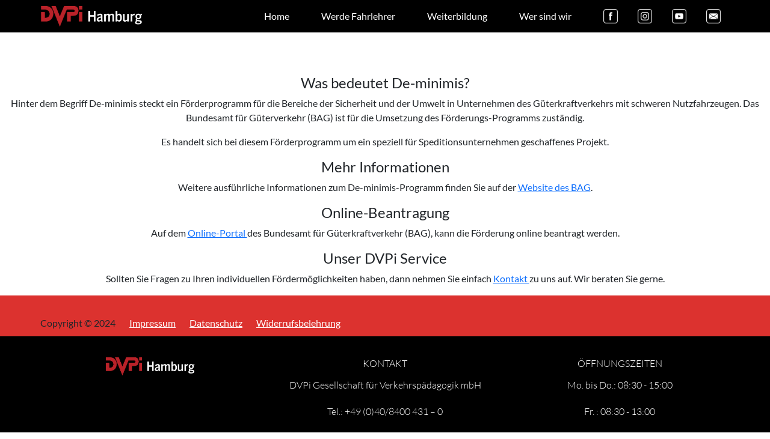

--- FILE ---
content_type: text/html; charset=UTF-8
request_url: https://dvpi-hamburg.de/deminimis.php
body_size: 2407
content:
<header>
    <div class="container">
        <div class="row">
            <div class="col-lg-2 my-auto">
                <div class="logo"><a href="index.php"><img src="images/logo_hamburg_rt.png" class="img-fluid" alt="" style="max-height:40px;"/></a>
                </div>
                <div class="device-nav" id="nav-icon">
                    <span class="fa fa-bars icon"></span>
                </div>
            </div>
            <div class="col-lg-10 navigation my-auto">
                <nav>
                    <ul>
                        <li><a href="index.php#home">Home</a></li>
                                                    <li><a href="index.php#fahrlehrer">Werde Fahrlehrer</a></li>
                                                                            <li><a href="index.php#weiterbildung">Weiterbildung</a></li>
                                                                            <li><a href="index.php#wersindwir">Wer sind wir</a></li>
                                                <li>
                                                                                    <a href="https://www.facebook.com/DVPi.Hamburg" target="_blank"><img src="assets/icons/icon_fb_ws.png" width="24px"/></a>
                                                                                                                <a href="https://www.instagram.com/dvpi_fahrlehrer_lehrer" target="_blank"><img src="assets/icons/icon_insta_ws.png" width="24px"/></a>
                                                                                                                                                                    <a href="https://www.youtube.com/@DVPI_FahrlehrerLehrer" target="_blank"><img src="assets/icons/icon_yt_ws.png" width="24px"/></a>
                                                                                                                <a href="kontakt.php" target="_self"><img src="assets/icons/icon_mail_ws.png" width="24px"/></a>
                                                                            </li>
                    </ul>
                </nav>
            </div>
        </div>
    </div>
</header><head>
    <meta charset="utf-8">
    <meta name="viewport" content="width=device-width, initial-scale=1">
    <link rel="stylesheet" href="https://stackpath.bootstrapcdn.com/font-awesome/4.7.0/css/font-awesome.min.css"/>
    <!--link rel="stylesheet" href="https://stackpath.bootstrapcdn.com/bootstrap/4.3.1/css/bootstrap.min.css"/>-->
    <link href="https://cdn.jsdelivr.net/npm/bootstrap@5.1.3/dist/css/bootstrap.min.css" rel="stylesheet" integrity="sha384-1BmE4kWBq78iYhFldvKuhfTAU6auU8tT94WrHftjDbrCEXSU1oBoqyl2QvZ6jIW3" crossorigin="anonymous">
    <link rel="stylesheet" href="assets/css/slick.css">
    <link rel="stylesheet" href="assets/css/slick-theme.css">
    <link href="assets/css/aos.css" rel="stylesheet">
    <link rel="stylesheet" href="assets/css/fonts.css" />
    <link rel="stylesheet" href="assets/css/style.css"/>
    <link rel="stylesheet" href="assets/css/dvpi_ffm.css"/>
    <!--<title>DVPI Hamburg</title>-->
</head>
    <div style="margin-top: 100px">&nbsp;</div>
<h4>Was bedeutet De-minimis?</h4>
<p>Hinter dem Begriff De-minimis steckt ein Förderprogramm für die Bereiche der Sicherheit und der Umwelt in Unternehmen
    des Güterkraftverkehrs mit schweren Nutzfahrzeugen. Das Bundesamt für Güterverkehr (BAG) ist für die Umsetzung des
    Förderungs-Programms zuständig.</p>
<p>Es handelt sich bei diesem Förderprogramm um ein speziell für Speditionsunternehmen geschaffenes Projekt.</p>
<h4>Mehr Informationen</h4>
<p>Weitere ausführliche Informationen zum De-minimis-Programm finden Sie auf der
    <a title="Website des BAG"
       href="http://www.bag.bund.de/cln_009/DE/Navigation/Foerderprogramme/Deminimis/Deminimis_2011/demin11_node.html"
       target="_blank">Website des BAG</a>.</p>
<h4>Online-Beantragung</h4>
<p>Auf dem
    <a title="Online Förderung beantragen"
       href="http://www.bag.bund.de/cln_008/DE/Navigation/Foerderprogramme/Deminimis/Deminimis_2011/eService/eService_node.html"
       target="_blank">Online-Portal
    </a> des Bundesamt für Güterkraftverkehr (BAG), kann die Förderung online beantragt werden.
</p>
<h4>Unser DVPi Service</h4>
<p>Sollten Sie Fragen zu Ihren individuellen Fördermöglichkeiten haben, dann nehmen Sie einfach
    <a title="Kontakt zum DVPi aufnehmen"
       href="kontakt.php">Kontakt
    </a> zu uns auf. Wir beraten Sie gerne.
</p>
<footer>
    <div class="mt-20">&nbsp;</div>
    <div class="container">
        <div class="row">
            <div class="col-lg-12 footertext" data-aos="fade-down"
                 data-aos-duration="1500">
                <span style="margin-right:20px;">Copyright &copy; 2024</span>
                <a class="whitelink" href="impressum.php">Impressum</a>
                <a class="whitelink" href="datenschutz.php">Datenschutz</a>
                <a class="whitelink" href="widerruf.php">Widerrufsbelehrung</a>
                                            </div>
        </div>
    </div>
</footer>
<section class="bottom-footer">
    <div class="container">
        <div class="row">
            <div class="col-md-12">
            </div>
        </div>
        <div class="row">
            <div class="col-md-4">
                <div class="boxes">
                    <div class="footer-logo">
                        <img src="images/logo_hamburg_rt.png" class="img-fluid" alt="" width="150px">
                    </div>
                </div>
            </div>
            <div class="col-md-4">
                <div class="boxes">
                    <h2>KONTAKT</h2>
                    <ul>
                        <li>DVPi Gesellschaft für Verkehrspädagogik mbH</li>
                        <li>
                            <a href="tel:+494084004310">
                                Tel.: +49 (0)40/8400 431 – 0                            </a>
                        </li>
                        <li>
                            <a href="mailto:info@dvpi-hamburg.de">
                                E-Mail: info@dvpi-hamburg.de                            </a>
                        </li>
                        <li>
                            Brandstücken 21<br>22549 Hamburg                        </li>
                    </ul>
                </div>
            </div>
            <div class="col-md-4">
                <div class="boxes">
                    <h2>ÖFFNUNGSZEITEN</h2>
                    <ul>
                                                <li>
                            Mo. bis Do.: 08:30 - 15:00                        </li>
                                                <li>
                            Fr. : 08:30 - 13:00                        </li>
                                            </ul>
                </div>
            </div>
        </div>
    </div>
</section><script src="https://ajax.googleapis.com/ajax/libs/jquery/3.4.1/jquery.min.js"></script>
<script src="https://cdnjs.cloudflare.com/ajax/libs/popper.js/1.14.7/umd/popper.min.js"></script>
<script src="https://maxcdn.bootstrapcdn.com/bootstrap/4.3.1/js/bootstrap.min.js"></script>
<script src="https://cdn.jsdelivr.net/npm/bootstrap@5.1.3/dist/js/bootstrap.bundle.min.js" integrity="sha384-ka7Sk0Gln4gmtz2MlQnikT1wXgYsOg+OMhuP+IlRH9sENBO0LRn5q+8nbTov4+1p" crossorigin="anonymous"></script>
<script src="assets/js/slick.min.js"></script>
<script src="assets/js/aos.js"></script>
<script src="assets/js/function.js"></script>
<script async src="https://www.googletagmanager.com/gtag/js?id=G-6GKRTXXCVK"></script>
<!--
<script>
    window.dataLayer = window.dataLayer || [];
    function gtag(){dataLayer.push(arguments);}
    gtag('js', new Date());
    gtag('config', 'G-6GKRTXXCVK');
</script>
-->
<!-- Google tag (gtag.js) -->
<script async src="https://www.googletagmanager.com/gtag/js?id=G-TPNXKH2WS5"></script>
<script>
  window.dataLayer = window.dataLayer || [];
  function gtag(){dataLayer.push(arguments);}
  gtag('js', new Date());

  gtag('config', 'G-TPNXKH2WS5');
</script>

--- FILE ---
content_type: text/css
request_url: https://dvpi-hamburg.de/assets/css/style.css
body_size: 3563
content:
* {
	margin: 0px;
	padding: 0px;
	list-style: none;
	border: none;
	text-decoration: none;
	outline: none;
	font-family: 'Lato', sans-serif;
}
::-webkit-input-placeholder {
    color:inherit;
    opacity:1;
}
:-ms-input-placeholder {
    color:inherit;
    opacity:1;
}
::placeholder {
    color:inherit;
    opacity:1;
}
html,
body{
	height:100%;
}
.container-fluid{
	max-width: 1900px;
	width: 100%;
}
.container{
	max-width: 1170px;
	width: 100%;
}
/*** ### Header ### ***/
header {
	position:fixed;
	top: 0px;
	left: 0px;
	right: 0px;
	background: #000000;
	z-index:10000;
}
header .logo {
	position: relative;
	text-align:left;
}
header .logo a {
	position:relative;
	display: inline-block;
	vertical-align: middle;
	text-decoration: none;
	outline: none;
}
header .logo img {
	display: inline-block;
	vertical-align: middle;
	max-height:140px;
}
.navigation {
	position: relative;
}
.navigation nav {
	position: relative;
}
.navigation nav ul {
	margin: 0px;
	padding: 0px;
	text-align: right;
}
.navigation nav ul li {
	position: relative;
	display: inline-block;
	vertical-align: middle;
	margin: 0px 10px;
}
.navigation nav ul li:first-child {
	margin-left: 0px;
}
.navigation nav ul li:last-child {
	margin-right: 0px;
}
.navigation nav ul li a {
	position: relative;
	display: inline-block;
	vertical-align: middle;
	text-decoration: none;
	color: #FFFFFF;
	font-size: 16px;
	font-weight: 400;
	outline: none;
	padding: 15px 15px;
}
.navigation nav ul li a::before{
	position: absolute;
	content: "";
	left: 0px;
	right: 0px;
	bottom: 0px;
	height: 5px;
	opacity: 0;
	background: rgba(195, 56, 0, 0.99);
	transition: ease-in-out 0.2s;
}
.navigation nav ul li a:hover::before{
	opacity: 5;
}
.device-nav {
	position:absolute;
	top:50%;
	right:15px;
	transform:translate(0%,-50%);
	-webkit-transform:translate(0%,-50%);
	-moz-transform:translate(0%,-50%);
	-ms-transform:translate(0%,-50%);
	-o-transform:translate(0%,-50%);
	cursor: pointer;
	color: #FFFFFF;
	display: none;
	z-index: 1000;
}
.device-nav span.icon {
	position: relative;
	display: inline-block;
	vertical-align: top;
	border-radius: 50%;
	color: #FFFFFF;
	font-size: 25px;
	text-align: center;
}
@media (max-width: 991px) {
	header{
		padding: 5px 0px;
	}
.device-nav {
	display: block;
}
.navigation nav {
	margin: 0px 0px 0px 0px;
}
.navigation nav {
	-o-transform: translate(100%);
	-o-transform-origin: 0 0;
	-o-transition: -o-transform .5s cubic-bezier(.77, .2, .05, 1);
	-webkit-font-smoothing: antialiased;
	-webkit-transform: translate(100%);
	-webkit-transform-origin: 0 0;
	-webkit-transition: -webkit-transform .5s cubic-bezier(.77, .2, .05, 1);
	height: calc(100% + 100px);
	top: 50px;
	left: 0;
	list-style-type: none;
	position: fixed;
	right: 0;
	transform: translate(100%);
	transform-origin: 0 0;
	transition: -webkit-transform .5s cubic-bezier(.77, .2, .05, 1);
	transition: transform .5s cubic-bezier(.77, .2, .05, 1);
	transition: transform .5s cubic-bezier(.77, .2, .05, 1), -webkit-transform .5s cubic-bezier(.77, .2, .05, 1), -o-transform .5s cubic-bezier(.77, .2, .05, 1);
	background: #000000;
}
.navigation nav.reveal {
	opacity: 1;
	-webkit-transform: scale(1);
	-o-transform: scale(1);
	transform: scale(1);
	background: #000000;
}
 .navigation nav, .navigation nav ul, .navigation nav ul li, .navigation nav ul li a {
    display: block;
    width: 100%;
}
.navigation nav ul {
	text-align: center;
	margin: 0px;
	padding: 15px 0px;
}
.navigation nav ul li {
	width: 100%;
	text-align: center;
	margin: 0px;
	padding: 0px 10px;
}
.navigation nav ul li a {
	text-decoration: none;
	width: 100%;
	display: block;
	padding: 10px 15px;
	font-size: 16px;
	margin: 0px;
}
}
/*** ### Hero Section ### ***/
.hero-section{
	position: relative;
	height: 100vh;
	max-height: 926px;
	overflow: hidden;
}
.hero-section .video{
    width: auto;
    height: auto;
    min-width: 100%;
    min-height: 100%;
    position: absolute;
    top: 50%;
    left: 50%;
    transform: translate(-50%,-50%);
    -webkit-transform: translate(-50%,-50%);
    -moz-transform: translate(-50%,-50%);
    -ms-transform: translate(-50%,-50%);
    -o-transform: translate(-50%,-50%);
    object-fit: cover;
	z-index: 9;
}
.hero-section .logo-box{
    position: absolute;
    top: 250px;
    left: 50%;
    transform: translate(-50%,-50%);
    -webkit-transform: translate(-50%,-50%);
    -moz-transform: translate(-50%,-50%);
    -ms-transform: translate(-50%,-50%);
    -o-transform: translate(-50%,-50%);
	z-index: 10;
}
.hero-section .logo-img{
	position: relative;
}
.hero-section .logo-img img{
	display: block;
	margin: auto;
	max-height: 389px;
}
.hero-section h1{
	color: #FFFFFF;
	font-size: 42px;
	font-weight: 300;
	margin: 0px;
	padding: 0px;
	text-align: center;
}
.hero-section h1 strong{
	font-weight: 900;
}
@media(max-width:1199px){
	.hero-section .logo-img img{
		max-height: 350px;
	}
	.hero-section h1{
		font-size: 35px;
	}
}
@media(max-width:991px){
	.hero-section .logo-img img{
		max-height: 300px;
	}
	.hero-section h1{
		font-size: 30px;
	}
}
@media(max-width:767px){
	.hero-section .logo-img img{
		max-height: 250px;
	}
	.hero-section h1{
		font-size: 25px;
	}
}
/*** ### Top Brand Section ### ***/
.top-brand-section{
	position: relative;
	padding: 20px 0px;
	border-bottom: 1px solid #000000;
}
.top-brand-section h2{
	color: #000000;
	font-size: 26px;
	font-weight: 700;
	margin: 30px 0px 30px 0px;
	padding: 0px;
	text-align: center;
}
.top-brand-section .iner{
	position: relative;
	display: flex;
	display: -webkit-flex;
	display: -moz-flex;
	display: -ms-flex;
	display: -o-flex;
	justify-content: center;
	-webkit-justify-content: center;
	-moz-justify-content: center;
	-ms-justify-content: center;
	-o-justify-content: center;
	flex-wrap: wrap;
	-webkit-flex-wrap: wrap;
	-moz-flex-wrap: wrap;
	-ms-flex-wrap: wrap;
	-o-flex-wrap: wrap;
	text-align: center;
}
.top-brand-section .iner .boxes{
	position: relative;
	min-width: 180px;
	margin: 15px 10px;
}
.top-brand-section .iner .boxes .images-box{
	position: relative;
	height: 80px;
	max-height: 80px;
	display: flex;
	display: -webkit-flex;
	display: -moz-flex;
	display: -ms-flex;
	display: -o-flex;
	justify-content: center;
	-webkit-justify-content: center;
	-moz-justify-content: center;
	-ms-justify-content: center;
	-o-justify-content: center;
	align-items: center;
	-webkit-align-items: center;
	-moz-align-items: center;
	-ms-align-items: center;
	-o-align-items: center;
	margin-bottom: 15px;
}
.top-brand-section .iner .boxes .images-box img{
	max-height: 80px;
}
.top-brand-section .iner .boxes h3{
	color: #000000;
	font-size: 18px;
	font-weight: 300;
	margin: 0px 0px 10px 0px;
	padding: 0px;
}
@media(max-width:1199px){
.top-brand-section{
	position: relative;
	padding: 15px 0px;
}
.top-brand-section .iner .boxes{
	min-width: 160px;
}
.top-brand-section .iner .boxes .images-box{
	height: 70px;
	max-height: 70px;
}
.top-brand-section .iner .boxes .images-box img{
	max-height: 70px;
}
.top-brand-section .iner .boxes h3{
	color: #000000;
	font-size: 16px;
}
}
@media(max-width:991px){
.top-brand-section{
	position: relative;
	padding: 15px 0px;
}
.top-brand-section .iner .boxes{
	min-width: 150px;
}
.top-brand-section .iner .boxes .images-box{
	height: 60px;
	max-height: 60px;
}
.top-brand-section .iner .boxes .images-box img{
	max-height: 60px;
}
.top-brand-section .iner .boxes h3{
	font-size: 15px;
}
}
@media(max-width:767px){
.top-brand-section .iner .boxes{
	min-width: 120px;
}
.top-brand-section .iner .boxes .images-box{
	height: 50px;
	max-height: 50px;
}
.top-brand-section .iner .boxes .images-box img{
	max-height: 50px;
}
}
/*** ### Post Details Section ### ***/
.post-details-section{
	position: relative;
	padding: 20px 0px;
}
.post-details-section .iner{
	position: relative;
	padding: 20px 0px;
	border-bottom: 1px solid #000000;
}
.post-details-section h2{
	color: #c33800;
	font-size: 40px;
	font-weight: 300;
	margin: 0px 0px 15px 0px;
	padding: 0px;
}
.post-details-section h3{
	color: #000000;
	font-size: 24px;
	font-weight: 700;
	margin: 0px 0px 15px 0px;
	padding: 0px;
}
.post-details-section p{
	color: #000000;
	font-size: 20px;
	line-height: 30px;
	font-weight: 300;
	margin: 0px 0px 15px 0px;
	padding: 0px;
}
.post-details-section a.primary-btn{
	position: relative;
	display: inline-block;
	vertical-align: top;
	border: 1px solid #cb4b16;
	border-radius: 16px;
	background: #FFFFFF;
	padding: 15px 35px;
	margin: 30px 0px 0px 0px;
	font-size: 20px;
	font-weight: 300;
	text-align: center;
	text-decoration: none;
	outline: none;
	color: #000000;
}
.post-details-section a.primary-btn:hover{
	background: #cb4b16;
	border-color: #000000;
	color: #FFFFFF;
}
.post-details-section .post-image{
	position: relative;
	padding: 15px 0px;
}
.post-details-section .post-image img{
	width: 100%;
}
.post-details-section .post-text{
	position: relative;
	padding: 15px 0px;
}
@media(max-width:1199px){
	.post-details-section{
		padding: 15px 0px;
	}
	.post-details-section .iner{
		padding: 15px 0px;
	}
	.post-details-section h2{
		font-size: 35px;
	}
	.post-details-section h3{
		font-size: 22px;
	}
	.post-details-section p{
		font-size: 18px;
		line-height: 25px;
	}
	.post-details-section a.primary-btn{
		padding: 12px 25px;
		margin: 20px 0px 0px 0px;
		font-size: 18px;
	}
}
@media(max-width:991px){
	.post-details-section h2{
		font-size: 30px;
	}
	.post-details-section h3{
		font-size: 20px;
	}
	.post-details-section p{
		font-size: 16px;
		line-height: 22px;
	}
	.post-details-section a.primary-btn{
		padding: 10px 22px;
		font-size: 16px;
	}
}
@media(max-width:767px){
	.post-details-section h2{
		font-size: 25px;
	}
	.post-details-section h3{
		font-size: 18px;
	}
	.post-details-section p{
		font-size: 15px;
	}
	.post-details-section a.primary-btn{
		font-size: 15px;
	}
}
/*** ### Post Slider ### ***/
.post-slider{
	position: relative;
	padding: 20px 0px 50px 0px;
}
.post-slider .iner-slider{
	position: relative;
}
.post-slider .iner-slider .items{
	position: relative;
}
.post-slider .iner-slider .items img{
	width: 100%;
}
.post-slider .slick-dots{
	left: 0px;
	right: 0px;
	bottom: -30px;
}
@media(max-width:1199px){
	.post-slider{
		padding: 15px 0px 30px 0px;
	}
	.post-slider .slick-dots{
		bottom: -25px;
	}
}
/*** ### Total Projects Section ### ***/
.total-project-section{
	position: relative;
	padding: 20px 0px;
}
.total-project-section .boxes{
	position: relative;
	margin-bottom: 20px;
	text-align: center;
}
.total-project-section .boxes::before{
	position: absolute;
	content: "";
	top: 0px;
	right: 0px;
	bottom: 0px;
	width: 1px;
	background: #c33800;
}
.total-project-section .boxes:last-child::before{
	display: none;
}
.total-project-section .boxes h2{
	color: #c33800;
	font-size: 70px;
	font-weight: 700;
	margin: 0px;
	padding: 0px;
}
.total-project-section .boxes h3{
	color: #000000;
	font-size: 25px;
	font-weight: 700;
	margin: 0px;
	padding: 0px;
}
@media(max-width:1199px){
	.total-project-section{
		padding: 15px 0px;
	}
	.total-project-section .boxes{
		position: relative;
		margin-bottom: 15px;
	}
	.total-project-section .boxes h2{
		font-size: 55px;
	}
	.total-project-section .boxes h3{
		font-size: 22px;
	}
}
@media(max-width:991px){
	.total-project-section .boxes h2{
		font-size: 45px;
	}
	.total-project-section .boxes h3{
		font-size: 20px;
	}
}
@media(max-width:767px){
	.total-project-section .boxes:nth-child(even):before{
		display: none;
	}
	.total-project-section .boxes h2{
		font-size: 35px;
	}
	.total-project-section .boxes h3{
		font-size: 18px;
	}
}
/*** ### Benefits Section ### ***/
.benefits-section{
	position: relative;
	background: url(../images/f6c400_1ecc8d103a7f485db577ad56eb40ee8f_mv2-1600.webp) center center no-repeat;
	background-size: cover;
	background-attachment: fixed;
}
.benefits-section .iner-text{
	position: relative;
	min-height: 475px;
	display: flex;
	display: -webkit-flex;
	display: -moz-flex;
	display: -ms-flex;
	display: -o-flex;
	justify-content: left;
	-webkit-justify-content: left;
	-moz-justify-content: left;
	-ms-justify-content: left;
	-o-justify-content: left;
	align-items: center;
	-webkit-align-items: center;
	-moz-align-items: center;
	-ms-align-items: center;
	-o-align-items: center;
	flex-wrap: wrap;
	-webkit-flex-wrap: wrap;
	-moz-flex-wrap: wrap;
	-ms-flex-wrap: wrap;
	-o-flex-wrap: wrap;
}
.benefits-section .iner-text .items{
	position: relative;
	width: 100%;
	min-width: 100%;
}
.benefits-section .iner-text h2{
	color: #FFFFFF;
	font-size: 60px;
	font-weight: 300;
	margin: 0px;
	padding: 0px;
}
@media(max-width:1199px){
	.benefits-section .iner-text{
		min-height: 400px;
	}
	.benefits-section .iner-text h2{
		font-size: 45px;
	}
}
@media(max-width:991px){
	.benefits-section .iner-text{
		min-height: 350px;
	}
	.benefits-section .iner-text h2{
		font-size: 35px;
	}
}
@media(max-width:767px){
	.benefits-section .iner-text{
		min-height: 300px;
	}
	.benefits-section .iner-text h2{
		font-size: 25px;
	}
}
/*** ### Blog Post Section ### ***/
.blog-post-section{
	position: relative;
	padding: 50px 0px;
}
.blog-post-section .car-icons{
	position: relative;
	margin-bottom: 15px;
}
.blog-post-section .car-icons img{
	display: block;
	margin: auto;
}
.blog-post-section h2{
	color: #000000;
	font-size: 50px;
	font-weight: 300;
	margin: 0px 0px 20px 0px;
	padding: 0px;
}
.blog-post-section h3{
	color: #000000;
	font-size: 22px;
	font-weight: 700;
	margin: 0px 0px 15px 0px;
	padding: 0px;
}
.blog-post-section p{
	color: #000000;
	font-size: 22px;
	font-weight: 300;
	margin: 0px 0px 20px 0px;
	padding: 0px;
}
.blog-post-section .boxes{
	position: relative;
	margin-top: 30px;
}
.blog-post-section .boxes .blog-image{
	position: relative;
	margin-bottom: 30px;
}
.blog-post-section .boxes .blog-image img{
	width: 100%;
}
.blog-post-section .boxes p{
	font-size: 20px;
}
@media(max-width:1199px){
	.blog-post-section{
		padding: 30px 0px;
	}
	.blog-post-section h2{
		font-size: 40px;
		margin: 0px 0px 15px 0px;
	}
	.blog-post-section h3{
		font-size: 20px;
		margin: 0px 0px 10px 0px;
	}
	.blog-post-section p{
		font-size: 20px;
		margin: 0px 0px 15px 0px;
	}
	.blog-post-section .boxes{
		margin-bottom: 20px;
	}
	.blog-post-section .boxes .blog-image{
		margin-bottom: 20px;
	}
	.blog-post-section .boxes p{
		font-size: 18px;
	}
}
@media(max-width:991){
	.blog-post-section{
		padding: 30px 0px;
	}
	.blog-post-section h2{
		font-size: 30px;
		margin: 0px 0px 15px 0px;
	}
	.blog-post-section h3{
		font-size: 18px;
		margin: 0px 0px 10px 0px;
	}
	.blog-post-section p{
		font-size: 18px;
		margin: 0px 0px 15px 0px;
	}
	.blog-post-section .boxes{
		margin-bottom: 15px;
	}
	.blog-post-section .boxes .blog-image{
		margin-bottom: 15px;
	}
	.blog-post-section .boxes p{
		font-size: 16px;
	}
}
@media(max-width:767px){
	.blog-post-section h2{
		font-size: 25px;
	}
	.blog-post-section h3{
		font-size: 16px;
	}
	.blog-post-section p{
		font-size: 16px;
	}
	.blog-post-section .boxes p{
		font-size: 15px;
	}
}
/*** ### Benefits slider Section ### ***/
.benefits-slider-section{
	position: relative;
	background: url(../images/gettyimages-901404586-1600-1.webp) center center no-repeat;
	background-size: cover;
	background-attachment: fixed;
	padding: 50px 0px;
}
.benefits-slider-section .iner-text{
	position: relative;
	min-height: 300px;
	display: flex;
	display: -webkit-flex;
	display: -moz-flex;
	display: -ms-flex;
	display: -o-flex;
	justify-content: left;
	-webkit-justify-content: left;
	-moz-justify-content: left;
	-ms-justify-content: left;
	-o-justify-content: left;
	align-items: center;
	-webkit-align-items: center;
	-moz-align-items: center;
	-ms-align-items: center;
	-o-align-items: center;
	flex-wrap: wrap;
	-webkit-flex-wrap: wrap;
	-moz-flex-wrap: wrap;
	-ms-flex-wrap: wrap;
	-o-flex-wrap: wrap;
}
.benefits-slider-section .iner-text .items{
	position: relative;
	width: 100%;
	min-width: 100%;
}
.benefits-slider-section .iner-text h2{
	color: #FFFFFF;
	font-size: 60px;
	font-weight: 300;
	margin: 0px;
	padding: 0px;
}
@media(max-width:1199px){
	.benefits-slider-section{
		padding: 30px 0px;
	}
	.benefits-slider-section .iner-text{
		min-height: 250px;
	}
	.benefits-slider-section .iner-text h2{
		font-size: 45px;
	}
}
@media(max-width:991px){
	.benefits-slider-section .iner-text{
		min-height: 230px;
	}
	.benefits-slider-section .iner-text h2{
		font-size: 35px;
	}
}
@media(max-width:767px){
	.benefits-slider-section .iner-text h2{
		font-size: 25px;
	}
}
/*** ### Footer ### ***/
footer{
	position: relative;
	background: #dc322f;
	padding: 10px 0px;
	text-align: right;
}
footer p{
	margin: 0px;
	padding: 0px;
	text-align: right;
	color: #FFFFFF;
	font-size: 15px;
	font-weight: 400;
}
@media(max-width:991px){
}
/*** ### Bottom Footer ### ***/
.bottom-footer{
	position: relative;
	padding: 20px 0px;
	background: #000000;
}
.bottom-footer .boxes{
	position: relative;
	padding: 15px 0px;
}
.bottom-footer .boxes .footer-logo{
	position: relative;
}
.bottom-footer .boxes .footer-logo img{
	display: inline-block;
	vertical-align: top;
	max-height: 170px;
}
.bottom-footer .boxes h2{
	color: #FFFFFF;
	font-size: 16px;
	font-weight: 300;
	text-transform: uppercase;
	margin: 0px 0px 15px 0px;
	padding: 0px;
}
.bottom-footer .boxes ul{
	margin: 0px;
	padding: 0px;
	list-style: none;
}
.bottom-footer .boxes ul li{
	position: relative;
	display: block;
	font-size: 16px;
	font-weight: 300;
	color: #FFFFFF;
	margin-bottom: 20px;
}
.bottom-footer .boxes ul li:last-child{
	margin-bottom: 0px;
}
.bottom-footer .boxes a{
	color: inherit;
	text-decoration: none;
	outline: none;
	border: none;
}
@media(max-width:1199px){
	.bottom-footer{
		padding: 15px 0px;
	}
	.bottom-footer .boxes .footer-logo img{
		max-height: 150px;
	}
	.bottom-footer .boxes h2{
		font-size: 15px;
		margin: 0px 0px 10px 0px;
	}
	.bottom-footer .boxes ul li{
		font-size: 15px;
		margin-bottom: 15px;
	}
}

--- FILE ---
content_type: text/css
request_url: https://dvpi-hamburg.de/assets/css/dvpi_ffm.css
body_size: 716
content:
.bg_layer{
    display: block;
    background-color: rgba(0,0,0,0.5)!important;
    padding: 10px;
    color: white;
    margin-top: 5em;
    text-align: center;
    align-content: center;
}
.small-icon-img{
    max-width: 64px;
}
.hero-section .logo-box{
    top: 290px!important;
    bottom: auto;
    width: auto;
}

@media(min-width:1920px){
    .hero-section .hero-img {
        width: 100%;
        height: auto;
    }
    .hero-section .logo-box{
        top: 50%;
        bottom: auto;
        width: auto;
    }
}
@media(max-width:1199px){
    .hero-section .logo-box{
        top: 320px;
    }
    .hero-section h1{
        font-size: 35px;
    }
    .hero-section .hero-img {
        height: 100%;
    }
}
@media(max-width:991px){
    .hero-section .logo-box{
        top: 350px;
    }
    .hero-section h1{
        font-size: 30px;
    }
    .hero-section .hero-img{
        position: absolute;
        left: -100px;
    }
}
@media(max-width:414px){
    .hero-section .logo-box{
        top: 350px;
    }
    .hero-section h1{
        font-size: 25px;
    }
    .hero-section .hero-img{
        position: absolute;
        left: -200px;
    }
}
@media(max-width:200px){
    .hero-section .logo-box{
        top: 350px;
    }
    .hero-section h1{
        font-size: 25px;
    }
    .hero-section .hero-img{
        position: absolute;
        left: -200px;
    }
}
.support-section .inner {
    text-align: left;
    position: relative;
    padding: 25px;
    background: #ddedf7;
}
.course-title{
    margin-left: 20px;
    font-size: 20px;
    font-weight: 700;
}
.top_pic{
    top: 10%;
}
.footertext{
    text-align: left;
    margin-right: 20px;
}
.footertext a:link{
    color: white;
    margin-right: 20px;
}
a.whitelink:link{
    color: white;
    margin-right: 20px;
}
a.whitelink:visited{
    color: white;
    margin-right: 20px;

}
.course-list{
    text-decoration: rgba(195, 56, 0, 0.99);
    text-decoration-style: double;
}
.course-list li {
    list-style: circle;
    margin-bottom: 10px;
}
body{
    text-align: center;
}
.headline_big h2{
    color: rgba(195, 56, 0, 0.99);
}
.accordion-body h2{
    color: rgba(195, 56, 0, 0.99) !important;
    font-weight: bolder !important;
}
.accordion-body h4{
    color: rgba(0, 0, 0, 0.65)!important;
    font-weight: bold !important;
}
.dvpi_red{
    color: rgba(195, 56, 0, 0.99)!important;
}
.text-align-left{
    text-align: left;
}
.ul-normal li{
    list-style-type: disc!important;
    list-style-position: inside!important;
    text-align: left;
}
.flex-container {
    display: flex;
    flex-wrap: wrap; /* Standardwert = nowrap */
}

.flex-item {
    flex-basis: 50%;
    flex-grow: 1;
    flex-shrink: 1;
}
.no-text-decoration a{
    text-decoration: none;
}

--- FILE ---
content_type: application/javascript
request_url: https://dvpi-hamburg.de/assets/js/function.js
body_size: 691
content:
// JavaScript Document
$(document).ready(function(e) {
	$(".device-nav").click(function(){
		$(this).find('span').toggleClass('fa-times').toggleClass('fa-bars');
		$("nav").toggleClass("reveal");
	});
  AOS.init();
	/*** Slider ***/
	$('#post-slider').slick({
		slidesToShow: 1,
		slidesToScroll: 1,
		arrows: true,
		dots: true,
		infinite: false,
		speed: 1000,
		autoplay: true,
	  });
    
$('#benefits-slider').slick({
  slidesToShow: 1,
  slidesToScroll: 1,
  arrows: false,
  dots: false,
  infinite: false,
  speed: 1000,
  autoplay: true,
  });
});
$('a[href*="#"]')
  // Remove links that don't actually link to anything
  .not('[href="#"]')
  .not('[href="#0"]')
  .click(function(event) {
    // On-page links
    if (
      location.pathname.replace(/^\//, '') == this.pathname.replace(/^\//, '') 
      && 
      location.hostname == this.hostname
    ) {
      // Figure out element to scroll to
      var target = $(this.hash);
      target = target.length ? target : $('[name=' + this.hash.slice(1) + ']');
      // Does a scroll target exist?
      if (target.length) {
        // Only prevent default if animation is actually gonna happen
        event.preventDefault();
        $('html, body').animate({
          scrollTop: target.offset().top
        }, 1000, function() {
          // Callback after animation
          // Must change focus!
          var $target = $(target);
          $target.focus();
          if ($target.is(":focus")) { // Checking if the target was focused
            return false;
          } else {
            $target.attr('tabindex','-1'); // Adding tabindex for elements not focusable
            $target.focus(); // Set focus again
          };
        });
      }
    }
  });